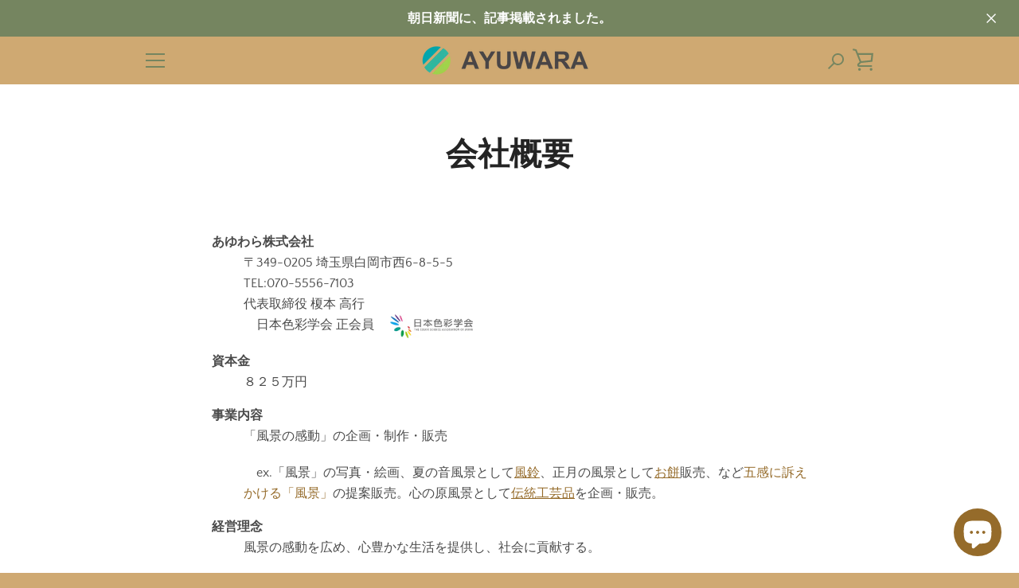

--- FILE ---
content_type: text/javascript
request_url: https://ayuwara.jp/cdn/shop/t/17/assets/custom.js?v=131988883142499090141636702679
body_size: -296
content:
document.addEventListener("DOMContentLoaded",()=>{const productJson=[...document.querySelectorAll("[data-product-json]")];productJson.length>0&&productJson.forEach(product=>{const sectionId="shopify-section-"+product.closest("[data-section-id]").dataset.sectionId,variantSKU=document.querySelector("#"+sectionId+" .variant-sku"),inputSelects=[...document.querySelectorAll("#"+sectionId+" .single-option-selector")],productInfo=JSON.parse(product.innerHTML),inputValues=[],optionValues=[];let count=0;inputSelects.forEach(input=>{inputValues.push(input.value),optionValues.push(count),input.addEventListener("change",evt=>{const currentValue=evt.currentTarget.value.toString(),changedIndex=inputSelects.indexOf(evt.target);inputValues[changedIndex]=currentValue,variantSKU.innerText=" ",productInfo.variants.forEach(variant=>{JSON.stringify(variant.options)==JSON.stringify(inputValues)&&(variantSKU.innerText=variant.sku)})}),count+=1})})}),document.addEventListener("DOMContentLoaded",()=>{const productJson=[...document.querySelectorAll("[data-product-json]")];productJson.length>0&&productJson.forEach(product=>{const sectionId="shopify-section-"+product.closest("[data-section-id]").dataset.sectionId,variantSKU=document.querySelector("#"+sectionId+" .variant-option1"),inputSelects=[...document.querySelectorAll("#"+sectionId+" .single-option-selector")],productInfo=JSON.parse(product.innerHTML),inputValues=[],optionValues=[];let count=0;inputSelects.forEach(input=>{inputValues.push(input.value),optionValues.push(count),input.addEventListener("change",evt=>{const currentValue=evt.currentTarget.value.toString(),changedIndex=inputSelects.indexOf(evt.target);inputValues[changedIndex]=currentValue,variantSKU.innerText=" ",productInfo.variants.forEach(variant=>{JSON.stringify(variant.options)==JSON.stringify(inputValues)&&(variantSKU.innerText=variant.option1)})}),count+=1})})}),document.addEventListener("DOMContentLoaded",()=>{const productJson=[...document.querySelectorAll("[data-product-json]")];productJson.length>0&&productJson.forEach(product=>{const sectionId="shopify-section-"+product.closest("[data-section-id]").dataset.sectionId,variantSKU=document.querySelector("#"+sectionId+" .variant-weight"),inputSelects=[...document.querySelectorAll("#"+sectionId+" .single-option-selector")],productInfo=JSON.parse(product.innerHTML),inputValues=[],optionValues=[];let count=0;inputSelects.forEach(input=>{inputValues.push(input.value),optionValues.push(count),input.addEventListener("change",evt=>{const currentValue=evt.currentTarget.value.toString(),changedIndex=inputSelects.indexOf(evt.target);inputValues[changedIndex]=currentValue,variantSKU.innerText=" ",productInfo.variants.forEach(variant=>{JSON.stringify(variant.options)==JSON.stringify(inputValues)&&(variantSKU.innerText=variant.weight_in_unit)})}),count+=1})})});
//# sourceMappingURL=/cdn/shop/t/17/assets/custom.js.map?v=131988883142499090141636702679
